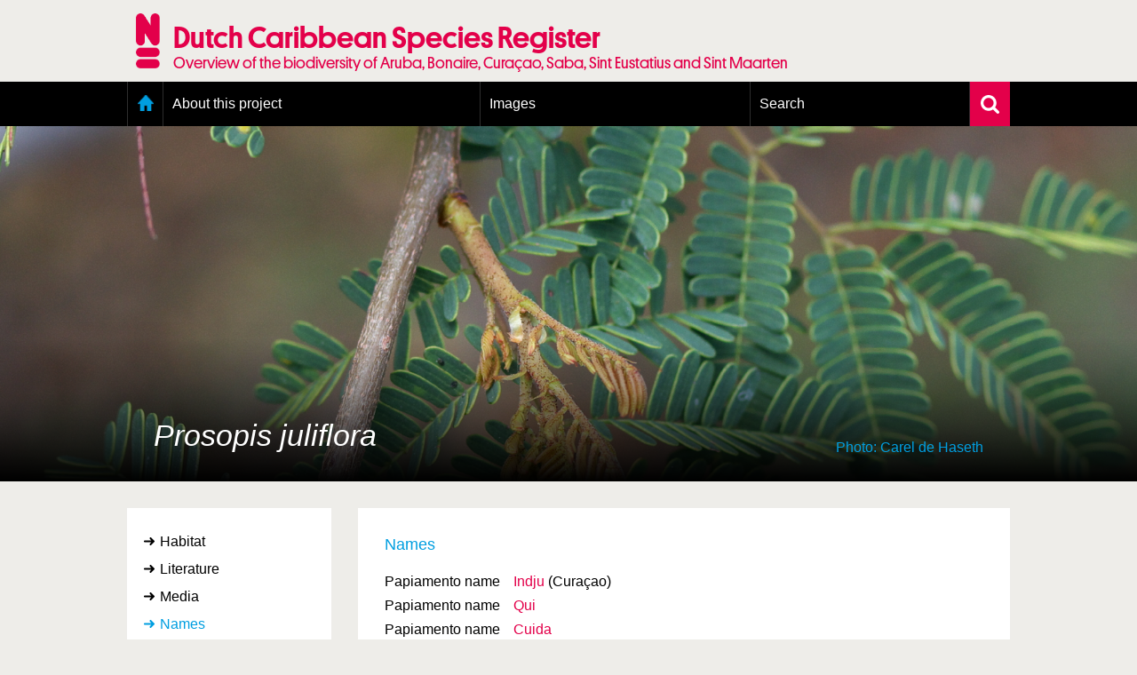

--- FILE ---
content_type: text/html; charset=UTF-8
request_url: https://www.dutchcaribbeanspecies.org/linnaeus_ng/app/views/species/nsr_taxon.php?id=189710&cat=CTAB_NAMES
body_size: 5750
content:
<!DOCTYPE html>
<html lang="en" dir="ltr">
  <head>
    <meta charset="utf-8" />
<meta name="Generator" content="Drupal 11 (https://www.drupal.org)" />
<meta name="MobileOptimized" content="width" />
<meta name="HandheldFriendly" content="true" />
<meta name="viewport" content="width=device-width, initial-scale=1.0" />
<link rel="alternate" type="application/rss+xml" title="Laatste nieuws" href="/rss" />
<link rel="icon" href="/themes/custom/nsr/favicon.ico" type="image/vnd.microsoft.icon" />

    <title> | Dutch Caribbean Species Register</title>
    <link rel="stylesheet" media="all" href="/sites/default/files/css/css_NcQeggjl6e8wyr8j59zm4JIZ4BBIFqBemoMsZKyJHrE.css?delta=0&amp;language=en&amp;theme=nsr&amp;include=eJxLzi9K1U8pKi1IzNFLzEqs0MkrLtIvT00qSEzO1imuLC5JzdVPSixOBQA6Eg9Z" />
<link rel="stylesheet" media="all" href="/sites/default/files/css/css_YykG0PMXt2--FVLkxkMJQAjkSkVIiQoaZAt6Lvto3C4.css?delta=1&amp;language=en&amp;theme=nsr&amp;include=eJxLzi9K1U8pKi1IzNFLzEqs0MkrLtIvT00qSEzO1imuLC5JzdVPSixOBQA6Eg9Z" />

    <script type="application/json" data-drupal-selector="drupal-settings-json">{"path":{"baseUrl":"\/","pathPrefix":"","currentPath":"linnaeus_template","currentPathIsAdmin":false,"isFront":false,"currentLanguage":"en"},"pluralDelimiter":"\u0003","gtag":{"tagId":"","consentMode":false,"otherIds":[],"events":[],"additionalConfigInfo":[]},"suppressDeprecationErrors":true,"ajaxPageState":{"libraries":"eJxLz89Pz0mNL0lM108HEjrpqHy9xKzEClTBXJ284iL98tSkgsTkbJ3iyuKS1Fz9pMTiVABFNBy0","theme":"nsr","theme_token":null},"ajaxTrustedUrl":[],"gtm":{"tagId":null,"settings":{"data_layer":"dataLayer","include_classes":false,"allowlist_classes":"google\nnonGooglePixels\nnonGoogleScripts\nnonGoogleIframes","blocklist_classes":"customScripts\ncustomPixels","include_environment":false,"environment_id":"","environment_token":""},"tagIds":["GTM-N28P5V5"]},"user":{"uid":0,"permissionsHash":"8e2d0aef7e73fcc07db689d7b07a7bcec55fea53109fd0aa5b87acf77f64856f"}}</script>
<script src="/sites/default/files/js/js_0ZMCF9N2rrQjJzd1wl___0k5C7UGhnkcFt6_4RuxbKg.js?scope=header&amp;delta=0&amp;language=en&amp;theme=nsr&amp;include=eJxLz89Pz0mNL0lM108HEjrpqHy9xKzEClTBXJ284iL98tSkgsTkbAAGYRgZ"></script>
<script src="/modules/contrib/google_tag/js/gtag.js?t8dws9"></script>
<script src="/modules/contrib/google_tag/js/gtm.js?t8dws9"></script>

      <link rel="Shortcut Icon" href="../../../app/style/linnaeus_ng_integrated/favicon.ico" type="image/x-icon" />
    <link rel="stylesheet" type="text/css" media="screen" title="default" href="../../../app/style/linnaeus_ng_integrated/../css/soortenregister.css" />
    <link rel="stylesheet" type="text/css" media="screen" title="default" href="../../../app/style/linnaeus_ng_integrated/../css/linnaeus.css" />
    <link rel="stylesheet" type="text/css" media="screen" title="default" href="../../../app/style/css/ionicons.min.css" />
	<link rel="stylesheet" type="text/css" media="screen" title="default" href="../../../app/vendor/prettyPhoto/css/prettyPhoto.css" />
	<link rel="stylesheet" type="text/css" media="screen" title="default" href="../../../app/vendor/fancybox/jquery.fancybox.css" />
						<link rel="stylesheet" type="text/css" media="screen" href="../utilities/dynamic-css.php" />
					<link rel="stylesheet" type="text/css" media="screen" href="../../../app/style/linnaeus_ng_integrated/basics.css" />
					<link rel="stylesheet" type="text/css" media="screen" href="../../../app/style/linnaeus_ng_integrated/lookup.css" />
					<link rel="stylesheet" type="text/css" media="screen" href="../../../app/style/linnaeus_ng_integrated/species.css" />
				<script type="text/javascript" src="../../../app/vendor/raphael/raphael.min.js"></script>
    <script type="text/javascript" src="../../../app/vendor/bundle.js"></script>
	<script type="text/javascript" src="../../../app/javascript/main.js"></script>
	<script type="text/javascript" src="../../../app/javascript/inline_templates.js"></script>
	<script type="text/javascript" src="../../../app/javascript/soortenregister.js"></script>
	<script type="text/javascript" src="../../../app/javascript/project_specific/soortenregister.js"></script>

			<script type="text/javascript" src="../../../app/javascript/main.js"></script>
				<script type="text/javascript" src="../../../app/javascript/lookup.js"></script>
				<script type="text/javascript" src="../../../app/javascript/dialog/jquery.modaldialog.js"></script>
			

</head>
  <body>
        <a href="#main-content" class="visually-hidden focusable">
      Skip to main content
    </a>
    <noscript><iframe src="https://www.googletagmanager.com/ns.html?id=GTM-N28P5V5"
                  height="0" width="0" style="display:none;visibility:hidden"></iframe></noscript>

      <div class="dialog-off-canvas-main-canvas" data-off-canvas-main-canvas>
    <div class="layout-container">
  <header role="banner">
      <div class="region region-header">
    <div id="block-nsr-branding" class="logo-container">
  <a href="/" title="Home" rel="home">
    <div class="container">
      
            

              <img src="/themes/custom/nsr/logo.png" alt="Home" class="logo" />
        <div class="site-title">
          <h1>Dutch Caribbean Species Register</h1>
          <h2>Overview of the biodiversity of Aruba, Bonaire, Curaçao, Saba, Sint Eustatius and Sint Maarten</h2>
        </div>
          </div>
  </a>
</div>

  </div>

  </header>

    <div class="region region-primary-menu">
    <nav role="navigation" aria-labelledby="block-nsr-main-menu-menu"
   id="block-nsr-main-menu" class="main-menu">

          
  <h2 class="visually-hidden" id="block-nsr-main-menu-menu">Main menu</h2>
  

      <form class="search-form" name="inlineformsearch" action="/linnaeus_ng/app/views/search/nsr_search.php" method="get">
      <div class="search-container">
        <input id="name" class="search" name="search" type="text" placeholder="Search for a species/taxon"
               title="Zoek op naam" value="" autocomplete="off">
        <a href="javascript:void(0)" class="close-suggestion-list close-suggestion-list-js">
          <img src="/themes/custom/nsr/images/cross.svg" alt="Close">
        </a>
      </div>
      <div id="name_suggestion" class="suggestion-list"></div>
    </form>

    <div class="menu-container">
      <div class="menu-holder">
        <a href="javascript:void(0)" class="menu-toggle">
          <img src="/themes/custom/nsr/images/menu-toggle.png" alt="Menu toggle">
          <span class="mobile-title">Dutch Caribbean Species Register</span>
        </a>
          <ul data-block="primary_menu" class="menu">
          <li class="home">
        <a href="/" data-drupal-link-system-path="&lt;front&gt;">Home</a>
              </li>
          <li>
        <a href="/content/about-project" data-drupal-link-system-path="node/1295">About this project</a>
                  <a class="toggle-submenu toggle-submenu-js" href="javascript:void(0)">
            <i class="plus"></i>
            <i class="min"></i>
          </a>

          <ol>
                          <li>
                <a href="/content/geography-dutch-caribbean" data-drupal-link-system-path="node/1298">Geography of the Dutch Caribbean</a>
              </li>
                          <li>
                <a href="/content/presence-and-distribution-information" data-drupal-link-system-path="node/1350">Presence and distribution information</a>
              </li>
                          <li>
                <a href="/content/citation" data-drupal-link-system-path="node/1300">Citation</a>
              </li>
                          <li>
                <a href="/content/getting-involved" data-drupal-link-system-path="node/1303">Getting involved</a>
              </li>
                          <li>
                <a href="/content/access-data" data-drupal-link-system-path="node/1393">Access to the data</a>
              </li>
                      </ol>
              </li>
          <li>
        <a href="/linnaeus_ng/app/views/search/nsr_search_pictures.php">Images</a>
                  <a class="toggle-submenu toggle-submenu-js" href="javascript:void(0)">
            <i class="plus"></i>
            <i class="min"></i>
          </a>

          <ol>
                          <li>
                <a href="https://images.dutchcaribbeanspecies.org/content/conditions-and-agreements-naturalis">Conditions and agreements</a>
              </li>
                          <li>
                <a href="https://images.dutchcaribbeanspecies.org/content/licenses-dutch-caribbean-species-register">Publishing Licenses</a>
              </li>
                          <li>
                <a href="https://www.dutchcaribbeanspecies.org/content/terms-use-photos">Terms of use for photos</a>
              </li>
                      </ol>
              </li>
          <li>
        <a href="/linnaeus_ng/app/views/search/nsr_search_extended.php">Search</a>
                  <a class="toggle-submenu toggle-submenu-js" href="javascript:void(0)">
            <i class="plus"></i>
            <i class="min"></i>
          </a>

          <ol>
                          <li>
                <a href="/linnaeus_ng/app/views/search/nsr_search_extended.php">Extensive search</a>
              </li>
                          <li>
                <a href="/linnaeus_ng/app/views/search/nsr_search_pictures.php">Photo search</a>
              </li>
                          <li>
                <a href="/linnaeus_ng/app/views/species/tree.php">Taxonomic tree</a>
              </li>
                      </ol>
              </li>
      </ul>

        <a href="javascript:void(0)" class="search-toggle search-toggle-js">
          <img src="/themes/custom/nsr/images/search.svg" alt="Search">
        </a>
      </div>
    </div>
  </nav>

  </div>

  

  

    <div class="region region-highlighted">
    <div data-drupal-messages-fallback class="hidden"></div>

  </div>


  

    <div class="region region-content">
    <div id="taxonHeader">
	<div id="headerImage">
		<div class="titles">

			<h1 class="main-display-name"> <span><span class="italics">Prosopis juliflora</span></span></h1>
			
						<div id="taxonImageCredits">
				Photo: Carel de Haseth 
			</div>
					</div>
	</div>
	<div id="taxonImage" style="background-image: url('//images.naturalis.nl/original/csr/CdeHaseth/IMGP3710_1.jpg');">
		<div class="imageGradient"></div>
	</div>
</div>
<div id="dialogRidge">
	<!-- <div class="whiteBox responsive-title species-title">
		<h1 class="main-display-name mobile"> <span><span class="italics">Prosopis juliflora</span></span></h1>
	</div> -->
		<div id="left">
		<!-- <div class="treeSimpleSearch">
  <form id="inlineformsearch" name="inlineformsearch" action="../search/nsr_search.php" method="get">
		<input id="name" name="search" type="text" placeholder="Snel zoeken..." name="search" class="searchString" title="Search by name" value=""  autocomplete="off" />
		<div id="name_suggestion" class="suggestList"></div>
	</form>
	<a href="../search/nsr_search_extended.php" class="moreSearchOptions">
		<img src="../../../app/style/img/arrow-right.svg" alt="">
		More search options	</a>
</div> -->

<div class="inline-templates" id="lineTpl">
<!--
	<li id="item-%IDX%" ident="%IDENT%" onclick="window.open('../species/nsr_taxon.php?id=%IDENT%','_self');" onmouseover="activesuggestion=-1">
    <div class="common">%COMMON_NAME%</div>
    <div class="scientific">%SCIENTIFIC_NAME%</div>
	</li>
-->
</div>


<script>
$(document).ready(function()
{
	bindKeys();
});
</script>		

		<div id="facets">

			<div id="categories">
				<ul>
	                					<li id="ctb-150" tabname="TAB_HABITAT">
	                                        <a href="../species/nsr_taxon.php?id=189710&cat=150">Habitat</a>
                    					</li>
										<li id="ctb--5" tabname="CTAB_LITERATURE">
	                                        <a href="../species/nsr_taxon.php?id=189710&cat=CTAB_LITERATURE">Literature</a>
                    					</li>
										<li id="ctb--2" tabname="CTAB_MEDIA">
	                                        <a href="../species/nsr_taxon.php?id=189710&cat=CTAB_MEDIA">Media</a>
                    					</li>
										<li id="ctb--1" tabname="CTAB_NAMES">
	                    							<a href="#" class="active">Names</a>
	                    					</li>
										<li id="ctb-163" tabname="TAB_PRESENCE">
	                                        <a href="../species/nsr_taxon.php?id=189710&cat=163">Presence and distribution</a>
                    					</li>
										<li id="ctb-165" tabname="TAB_COLLECTIE-EXEMPLAREN">
	                                        <a href="../species/nsr_taxon.php?id=189710&cat=165">Collection specimens</a>
                    					</li>
										<li id="ctb--10" tabname="CTAB_EXPERTS">
	                                        <a href="../species/nsr_taxon.php?id=189710&cat=CTAB_EXPERTS">Experts</a>
                    					</li>
									</ul>
			</div>

		</div>


		<!-- div id="toolboxContainer">
	<h2>Toolbox</h2>
</div -->
		<div class="treebranchContainer desktop">
            <h2>Classification</h2>
			<table id="name-tree">
						
			
							
                
                                
								<tr>
					<td class="buffer-0">
										<div class="classContainer">
						<span class="classification-name smaller">
						<a href="nsr_taxon.php?id=177952">
															Mimosoideae
																					</a>
						</span>

						<span class="classification-rank">[subfamily]</span>

											</div>
				</td></tr>
											
                
                                
								<tr>
					<td class="buffer-3">
										<!-- &nbsp;&nbsp;&nbsp; -->
					<span class="classification-connector"></span>
										<div class="classContainer">
						<span class="classification-name smaller">
						<a href="nsr_taxon.php?id=189709">
															Prosopis
																					</a>
						</span>

						<span class="classification-rank">[genus]</span>

												
                                                       
                                                                    <span class="classification-count">
                                                                            (1)
                                                                        </span>
                                        
                                                    
											</div>
				</td></tr>
											
                
                                
								<tr>
					<td class="buffer-6">
										<!-- &nbsp;&nbsp;&nbsp;&nbsp;&nbsp;&nbsp; -->
					<span class="classification-connector"></span>
										<div class="classContainer">
						<span class="classification-name current">
						<a href="nsr_taxon.php?id=189710">
																                                										juliflora
                                    																													</a>
						</span>

						<span class="classification-rank">[species]</span>

											</div>
				</td></tr>
							
						
			</table>
		</div>

		<div class="sideBarLogos desktop">
					</div>
	</div>

	<div class="sideBarLogos responsive">
			</div>
	<div class="treebranchContainer responsive">
            <h2>Classification</h2>
			<table id="name-tree">
						
			
							
                
                                
								<tr>
					<td class="buffer-0">
										<div class="classContainer">
						<span class="classification-name smaller">
						<a href="nsr_taxon.php?id=177952">
															Mimosoideae
																					</a>
						</span>

						<span class="classification-rank">[subfamily]</span>
											</div>
				</td></tr>
											
                
                                
								<tr>
					<td class="buffer-3">
										<!-- &nbsp;&nbsp;&nbsp; -->
					<span class="classification-connector"></span>
										<div class="classContainer">
						<span class="classification-name smaller">
						<a href="nsr_taxon.php?id=189709">
															Prosopis
																					</a>
						</span>

						<span class="classification-rank">[genus]</span>
												
                        
                                                            <span class="classification-count">
                                                                    (1)
                                                                </span>
                                
                        
											</div>
				</td></tr>
											
                
                                
								<tr>
					<td class="buffer-6">
										<!-- &nbsp;&nbsp;&nbsp;&nbsp;&nbsp;&nbsp; -->
					<span class="classification-connector"></span>
										<div class="classContainer">
						<span class="classification-name current">
						<a href="nsr_taxon.php?id=189710">
																                                										juliflora
                                    																													</a>
						</span>

						<span class="classification-rank">[species]</span>
											</div>
				</td></tr>
							
						
			</table>
		</div>  
	<div id="content" class="taxon-detail">
		<!-- <div class="whiteBox desktop-title species-title">
			<h1> <span><span class="italics">Prosopis juliflora</span></span></h1>
		</div> -->
		<div class="whiteBox">
					
			<h2 id="name-header">Names</h2>

<table id="names-table">

	                	    <tr>
            <td>

                            Papiamento name
            
            </td>
            <td>
    
            	            <a href="name.php?id=117676">Indju</a>
			            
            (Curaçao)
			</td>
		</tr>        
	                	    <tr>
            <td>

                            Papiamento name
            
            </td>
            <td>
    
            	            <a href="name.php?id=117677">Qui</a>
			            
            
			</td>
		</tr>        
	                	    <tr>
            <td>

                            Papiamento name
            
            </td>
            <td>
    
            	            <a href="name.php?id=117678">Cuida</a>
			            
            
			</td>
		</tr>        
	                	    <tr>
            <td>

                            Papiamento name
            
            </td>
            <td>
    
            	            <a href="name.php?id=117679">Kuigi</a>
			            
            (Aruba)
			</td>
		</tr>        
	                	    <tr>
            <td>

                            Papiamento name
            
            </td>
            <td>
    
            	            <a href="name.php?id=120080">Mesquite</a>
			            
            
			</td>
		</tr>        
	                	    <tr>
            <td>

                            Papiamento name
            
            </td>
            <td>
    
            	            <a href="name.php?id=120081">Cuihi</a>
			            
            (Aruba)
			</td>
		</tr>        
	                	    <tr>
            <td>

                            Papiamento name
            
            </td>
            <td>
    
            	            <a href="name.php?id=120082">Kuida</a>
			            
            
			</td>
		</tr>        
	                	    <tr>
            <td>

                            Papiamento name
            
            </td>
            <td>
    
            	            <a href="name.php?id=121295">Cuihi Bobo</a>
			            
            (Aruba)
			</td>
		</tr>        
	                	    <tr>
            <td>

                            Papiamento name
            
            </td>
            <td>
    
            	            <a href="name.php?id=121296">Palu di Kuida</a>
			            
            (Bonaire)
			</td>
		</tr>        
	                	    <tr>
            <td>

                            Papiamento name
            
            </td>
            <td>
    
            	            <a href="name.php?id=125891">Kwihi</a>
			            
            (Aruba)
			</td>
		</tr>        
	                	    <tr>
            <td>

                            Papiamento name
            
            </td>
            <td>
    
            	            <a href="name.php?id=125892">Kuihi</a>
			            
            (Aruba)
			</td>
		</tr>        
	                	    <tr>
            <td>

                            Papiamento name
            
            </td>
            <td>
    
            	            <a href="name.php?id=125893">Kuhí</a>
			            
            (Bonaire)
			</td>
		</tr>        
	                	    <tr>
            <td>

                            Papiamento name
            
            </td>
            <td>
    
            	            <a href="name.php?id=125894">Kuí</a>
			            
            (Bonaire)
			</td>
		</tr>        
	                	    <tr>
            <td>

                            Papiamento name
            
            </td>
            <td>
    
            	            <a href="name.php?id=125895">Kwida</a>
			            
            (Bonaire)
			</td>
		</tr>        
	                	    <tr>
            <td>

                            Valid name
            
            </td>
            <td>
    
                        						<a href="name.php?id=117675"><span class="italics">Prosopis juliflora</span> (Sw.) DC.</a>
                                        
            
			</td>
		</tr>        
	    
		</tr>

</table>

<p>
    <h2>Classification</h2>

    <ul class="taxonoverzicht">

        <li class="root">

                                            <span><a href="nsr_taxon.php?id=116299">Plantae</a>&nbsp;<span class="classification-rank">[kingdom]</span></span>
                        <span class="classification-accepted-name">Plants</span>            <ul class="taxonoverzicht">
                <li>
                                    <span><a href="nsr_taxon.php?id=176966">Tracheophyta</a>&nbsp;<span class="classification-rank">[phylum]</span></span>
                        <span class="classification-accepted-name">Vascular Plants</span>            <ul class="taxonoverzicht">
                <li>
                                    <span><a href="nsr_taxon.php?id=176967">Spermatopsida</a>&nbsp;<span class="classification-rank">[class]</span></span>
                        <ul class="taxonoverzicht">
                <li>
                                    <span><a href="nsr_taxon.php?id=177950">Fabales</a>&nbsp;<span class="classification-rank">[order]</span></span>
                        <ul class="taxonoverzicht">
                <li>
                                    <span><a href="nsr_taxon.php?id=177951">Fabaceae</a>&nbsp;<span class="classification-rank">[family]</span></span>
                        <span class="classification-accepted-name">Pea Family</span>            <ul class="taxonoverzicht">
                <li>
                                    <span><a href="nsr_taxon.php?id=177952">Mimosoideae</a>&nbsp;<span class="classification-rank">[subfamily]</span></span>
                        <span class="classification-accepted-name">Pea Family</span>            <ul class="taxonoverzicht">
                <li>
                                    <span><a href="nsr_taxon.php?id=189709"><span class="italics">Prosopis</span> L.</a>&nbsp;<span class="classification-rank">[genus]</span></span>
                        <ul class="taxonoverzicht">
                <li>
                                    <span><a href="nsr_taxon.php?id=189710"><span class="italics">Prosopis juliflora</span> (Sw.) DC.</a>&nbsp;<span class="classification-rank">[species]</span></span>
                        <ul class="taxonoverzicht">
                <li>
                
                                	        </li></ul>
                        	        </li></ul>
                        	        </li></ul>
                        	        </li></ul>
                        	        </li></ul>
                        	        </li></ul>
                        	        </li></ul>
                        	        </li></ul>
                
        </li>				
    </ul>
</p>


<script type="text/JavaScript">
$(document).ready(function()
{

		$('#name-header').on( 'click' , function(event) { 
	
		if ($('#nsr-id-row').html()==undefined)
		{
			if (event.altKey!==true) return;
			$('#names-table tr:last').after('<tr id="nsr-id-row"><td>NSR ID</td><td>076500USVR3K</td></tr>');
		}
		else
		{
			$('#nsr-id-row').toggle();
		}
	});
	
} );
</script>

		
				</div>
	</div>
</div>


<script type="text/JavaScript">
$(document).ready(function() {
	$('h2.sideMenuTitle').html($('#left #categories .active').html());
	$( 'title' ).html($('.main-display-name').text() + ' ' + $( 'title' ).html());
	
	if(jQuery().prettyPhoto) {
	 	$("a[rel^='prettyPhoto']").prettyPhoto( { 
	 		opacity: 0.70, 
			animation_speed:50,
			show_title: false,
	 		overlay_gallery: false,
	 		social_tools: false,
			changepicturecallback:function() { prettyPhotoCycle(); }
	 	} );
	}
	
	$('img[class=intern]').each(function() { $(this).remove(); } )

		
} );
</script>

  </div>


      <footer role="contentinfo">
        <div class="region region-footer">
    <div id="block-nsr-footer">
  
    
      <div class="footer-container">
  <div class="footer">
    <div class="row">
      <div class="col-md-12">
        <a class="toggle-footer-links">Partner organisations and related websites</a>
        <a class="toggle-footer-links toggle-footer-links--partners">An initiative of</a>
      </div>
    </div>

    <div class="row">
      <div class="col-md-12 cooperation">
        <div class="footer-link-container">
                      <ul class="footer-link">
                              <li>
                  <a target="_blank" rel="external noopener" href="http://www.cnsi.nl/">Caribbean Netherlands Science Institute</a>
                </li>
                              <li>
                  <a target="_blank" rel="external noopener" href="http://www.dcbd.nl/">Dutch Caribbean Biodiversity Database</a>
                </li>
                              <li>
                  <a target="_blank" rel="external noopener" href="http://www.dcnanature.org/">Dutch Caribbean Nature Alliance</a>
                </li>
                              <li>
                  <a target="_blank" rel="external noopener" href="https://acf.aw/">Aruba Conservation Foundation</a>
                </li>
                              <li>
                  <a target="_blank" rel="external noopener" href="http://www.carmabi.org/">CARMABI, Curaçao</a>
                </li>
                              <li>
                  <a target="_blank" rel="external noopener" href="http://www.sabapark.org/">Saba Conservation Foundation</a>
                </li>
                              <li>
                  <a target="_blank" rel="external noopener" href="http://www.statiapark.org/">St. Eustatius National Parks</a>
                </li>
                              <li>
                  <a target="_blank" rel="external noopener" href="http://www.anemoon.org/">Stichting ANEMOON</a>
                </li>
                              <li>
                  <a target="_blank" rel="external noopener" href="http://stinapabonaire.org/">STINAPA Bonarie National Parks Foundation</a>
                </li>
                              <li>
                  <a target="_blank" rel="external noopener" href="http://www.naturefoundationsxm.org/">Sint Maarten Nature Foundation</a>
                </li>
                          </ul>
                      <ul class="footer-link">
                          </ul>
                      <ul class="footer-link">
                          </ul>
          
          <div class="logos">
            <a href="https://www.naturalis.nl" target="_blank" rel="external noopener">
              <img src="/modules/custom/nsr_footer/images/naturalis-logo-white.svg" class="naturalis-logo" alt="Naturalis.nl">
            </a>
          </div>
        </div>
      </div>
    </div>

    <div class="row">

      <div class="col-md-4 colophon-links">
        <div class="colophon-container">
          <div class="colophon">
            <a href="/content/colofon" class="blue">Colofon &amp; Disclaimer</a>
          </div>
        </div>
      </div>

      <div class="col-md-8 up-link">
        <a href="#block-nsr-branding" class="blue up">Up</a>
      </div>
    </div>

    <div class="row">
      <span class="copyright">&copy; Naturalis 2018 - 2026</span>
    </div>
  </div>
</div>

  </div>

  </div>

    </footer>
  </div>

  </div>

    
    <script src="/core/assets/vendor/jquery/jquery.min.js?v=4.0.0-rc.1"></script>
<script src="/sites/default/files/js/js_UQdOI86vUtFD-MgmjnpG1mLz5xAKyJ54BAqyDgIdPF8.js?scope=footer&amp;delta=1&amp;language=en&amp;theme=nsr&amp;include=eJxLz89Pz0mNL0lM108HEjrpqHy9xKzEClTBXJ284iL98tSkgsTkbAAGYRgZ"></script>

  </body>
</html>
